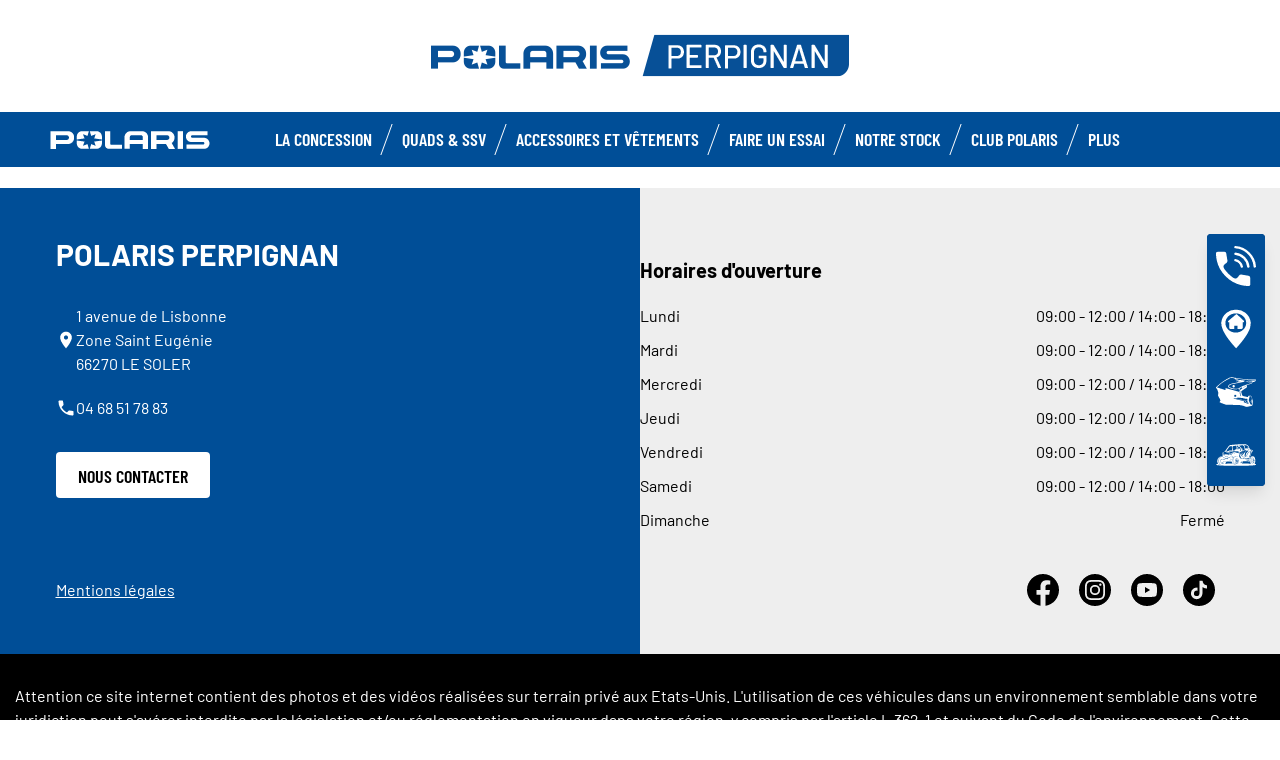

--- FILE ---
content_type: text/html; charset=utf-8
request_url: https://www.polarisperpignan.com/atv-ranger/sportsman/sportsman-touring-xp-1000/
body_size: 8702
content:
<!DOCTYPE html><html lang="fr" xmlns:og="http://ogp.me/ns#"><head><meta charset="utf-8"><!-- This website is powered by TYPO3 - inspiring people to share! TYPO3 is a free open source Content Management Framework initially created by Kasper Skaarhoj and licensed under GNU/GPL. TYPO3 is copyright 1998-2023 of Kasper Skaarhoj. Extensions are copyright of their respective owners. Information and contribution at https://typo3.org/ --><base href="https://www.polarisperpignan.com/"><title>ORV Dealer - FR -: quad Sportsman Touring XP 1000</title><meta name="generator" content="TYPO3 CMS"><link rel="stylesheet" type="text/css" href="https://cdnjs.cloudflare.com/ajax/libs/Swiper/11.0.5/swiper-bundle.min.css" media="all"><link rel="stylesheet" type="text/css" href="/typo3temp/assets/css/6d69be1dcc.css?1769772814" media="all"><link rel="stylesheet" type="text/css" href="/typo3conf/ext/dp_cookieconsent/Resources/Public/css/dp_cookieconsent.css?1714480367" media="all"><link rel="stylesheet" type="text/css" href="/typo3conf/ext/gt2_vehicule/Resources/Public/Css/style.css?1760458894" media="all"><link rel="stylesheet" type="text/css" href="/fileadmin/templates/pol_MY18/css/tailwind.css?1713720542" media="all"><link rel="stylesheet" type="text/css" href="/fileadmin/templates/pol_MY18/css/font.css?1728289603" media="all"><link rel="stylesheet" type="text/css" href="/fileadmin/templates/pol_MY18/css/slick.css?1563981003" media="all"><link rel="stylesheet" type="text/css" href="/fileadmin/templates/pol_MY18/css/slick-theme.css?1622019754" media="all"><link rel="stylesheet" type="text/css" href="/fileadmin/templates/pol_MY18/css/font-awesome.min.css?1713708264" media="all"><link rel="stylesheet" type="text/css" href="/fileadmin/templates/pol_MY18/css/polaris-utilities.css?1713437111" media="all"><link rel="stylesheet" type="text/css" href="/fileadmin/templates/pol_MY18/concession/style/vic-edge-dealer.css?1713797469" media="all"><link rel="stylesheet" type="text/css" href="/fileadmin/templates/pol_MY18/css/styles-dealer.css?1713796118" media="all"><link rel="stylesheet" type="text/css" href="/fileadmin/templates/pol_MY18/css/global-my24.css?1765215044" media="all"><link rel="stylesheet" type="text/css" href="/fileadmin/templates/pol_MY18/css/homepage-my24.css?1753864816" media="all"><link rel="stylesheet" type="text/css" href="/fileadmin/templates/pol_MY18/css/model-my24.css?1768492869" media="all"><link rel="stylesheet" type="text/css" href="/fileadmin/templates/pol_MY18/css/styles-dealer-my21.css?1713796135" media="all"><link rel="stylesheet" type="text/css" href="/fileadmin/templates/pol_MY18/css/dealer-websites-my24.css?1768817936" media="all"><link rel="stylesheet" type="text/css" href="/typo3temp/assets/css/f814432d8d.css?1769772814" media="all"><!-- Facebook Pixel Code --><script data-ignore="1" data-cookieconsent="marketing" type="text/plain"> !function(f,b,e,v,n,t,s) {if(f.fbq)return;n=f.fbq=function(){n.callMethod? n.callMethod.apply(n,arguments):n.queue.push(arguments)}; if(!f._fbq)f._fbq=n;n.push=n;n.loaded=!0;n.version='2.0'; n.queue=[];t=b.createElement(e);t.async=!0; t.src=v;s=b.getElementsByTagName(e)[0]; s.parentNode.insertBefore(t,s)}(window,document,'script', 'https://connect.facebook.net/en_US/fbevents.js'); fbq('init', ''); fbq('track', 'PageView'); </script><noscript><img height="1" width="1" src="https://www.facebook.com/tr?id=&ev=PageView&noscript=1"/></noscript><!-- End Facebook Pixel Code --><title>Sportsman Touring XP 1000: POLARIS PERPIGNAN</title><meta name="ICBM" CONTENT="42.687394, 2.823005"><meta name="geo.position" CONTENT="42.687394, 2.823005"><meta name="geo.region" CONTENT="FR-66"><meta name="geo.placename" content="Le Soler, Occitanie"><meta name="viewport" content="width=device-width, initial-scale=1.0"><!--[if gte IE 9]><meta http-equiv="X-UA-Compatible" content="IE=Edge"/><!--<![endif]--><meta name='subtitle' content="Polaris France &#124; Model Family Sportsman &#124; Sportsman Touring XP 1000"/><link rel="alternate" hreflang="fr"href="https://www.polarisperpignan.com/sportsman/sportsman-touring-xp-1000.html"/><script> window.dataLayer = window.dataLayer || []; </script><script> function initDataLayerConsent () { const dpCookieStatistics = document.getElementById('dp--cookie-statistics').checked; const dpCookieMarketing = document.getElementById('dp--cookie-marketing').checked; dataLayer.push({ 'event': 'consentUpdate', 'consentStatistics': dpCookieStatistics ? 'yes' : 'no', }); dataLayer.push({ 'event': 'consentUpdate', 'consentMarketing': dpCookieMarketing ? 'yes' : 'no', }); } document.addEventListener('dp--cookie-init', function (e) { initDataLayerConsent(); }); </script><script> window.dataLayer.push({ 'event': 'dataLayerReady', 'dataLayerVersion': 'v1', 'hostingEnvironment':'prod', 'fireTagsFromGTM':'yes', 'countryCode': 'fr', 'languageCode': 'fr', 'brand': 'polaris', 'dealerId': '230073', 'pageTemplate': undefined, 'productFamily': undefined, 'productCode': undefined, 'pageName': document.querySelector('title').innerText }) </script><script> function updateDataLayerConsent () { var dpCookieconsentStatus = document.cookie.split(";") .map(cookie => cookie.split("=")) .reduce((accumulator, [key, value]) => ({ ...accumulator, [key.trim()]: decodeURIComponent(value) }), {}).dp_cookieconsent_status; const dpCookieStatistics = document.getElementById('dp--cookie-statistics').checked; const dpCookieMarketing = document.getElementById('dp--cookie-marketing').checked; let isStatisticsChanged = true; let isMarketingChanged = true; if (dpCookieconsentStatus != undefined) { const dpCookieconsentStatusParsed = JSON.parse(dpCookieconsentStatus); if (dpCookieconsentStatusParsed.checkboxes != undefined) { if (dpCookieconsentStatusParsed.checkboxes[0].checked === dpCookieStatistics) isStatisticsChanged = false; if (dpCookieconsentStatusParsed.checkboxes[1].checked === dpCookieMarketing) isMarketingChanged = false; } } if (isStatisticsChanged) { dataLayer.push({ 'event': 'consentUpdate', 'consentStatistics': dpCookieStatistics ? 'yes' : 'no', }); } if (isMarketingChanged) { dataLayer.push({ 'event': 'consentUpdate', 'consentMarketing': dpCookieMarketing ? 'yes' : 'no', }); } } document.addEventListener('dp--cookie-accept', function (e) { updateDataLayerConsent(); }); document.addEventListener('dp--cookie-deny', function (e) { updateDataLayerConsent(); }); </script><script> var fbclId = new URLSearchParams(location.search).get('fbclid'); window.dataLayer.push({ 'event': 'campaigntracking', 'trafficSource': { 'adContent': "(not set)", 'adwordsClickInfo': { 'fbclId': fbclId }, 'campaign': undefined, 'isTrueDirect': true, 'keyword': undefined, 'medium': fbclId ? 'cpc' : '', 'referralPath': undefined, 'source': fbclId ? 'facebook' : '' } }); </script><script> (function (w, d, s, l, i) { w[l] = w[l] || []; w[l].push({ 'gtm.start': new Date().getTime(), event: 'gtm.js' }); var f = d.getElementsByTagName(s)[0], j = d.createElement(s), dl = l != 'dataLayer' ? '&l=' + l : ''; j.async = true; j.src = 'https://www.googletagmanager.com/gtm.js?id=' + i + dl; f.parentNode.insertBefore(j, f); })(window, document, 'script', 'dataLayer', 'GTM-PDH9XT53'); </script><!-- End Google Tag Manager --><script data-ignore="1" data-cookieconsent="statistics" type="text/plain"></script><meta http-equiv="Accept-CH" content="Width,DPR"><link rel="shortcut icon" href="/favicons/favicon.ico" type="image/x-icon"/><link rel="apple-touch-icon" href="/favicons/apple-touch-icon.png"/><link rel="apple-touch-icon" sizes="57x57" href="/favicons/android-chrome-192x192.png"/><link rel="apple-touch-icon" sizes="72x72" href="/favicons/android-chrome-384x384.png"/><link rel="apple-touch-icon" sizes="76x76" href="/favicons/apple-touch-icon.png"/><link rel="apple-touch-icon" sizes="114x114" href="/favicons/favicon-16x16.png"/><link rel="apple-touch-icon" sizes="120x120" href="/favicons/favicon-32x32.png"/><link rel="apple-touch-icon" sizes="144x144" href="/favicons/mstile-150x150.png"/><link rel="apple-touch-icon" sizes="152x152" href="/favicons/safari-pinned-tab.png"/><script data-ignore="1" data-cookieconsent="statistics" type="text/plain" data-src="/fileadmin/templates/pol_MY18/js/polaris-cookie-user-js.js"></script><meta name="DCTERMS.title" content="Sportsman Touring XP 1000- POLARIS PERPIGNAN - Polaris 2022 France"><meta name="description" content="Sportsman Touring XP 1000 Sportsman Touring XP 1000--POLARIS PERPIGNAN Le Soler, Occitanie France"><meta name="DCTERMS.description" content="Sportsman Touring XP 1000 Sportsman Touring XP 1000--POLARIS PERPIGNAN Le Soler, Occitanie France"><meta name="keywords" content="Sportsman Touring XP 1000 Sportsman Touring XP 1000-"><meta name="DCTERMS.subject" content="Sportsman Touring XP 1000 Sportsman Touring XP 1000-"><meta name="date" content="2026-01-30T16:01:24+00:00"><meta name="DCTERMS.date" content="2026-01-30T16:01:24+00:00"><meta name="robots" content="index,follow"><link rel="canonical" href="https://www.polarisfrance.com/atv-ranger/sportsman/sportsman-touring-xp-1000/"><meta property="og:site_name" content="ORV Dealer - FR -"><meta property="og:title" content="Sportsman Touring XP 1000"><meta property="og:type" content="article"><meta property="og:title" content="Sportsman Touring XP 1000"/><meta property="og:type" content="website"/><meta property="og:image" content="http://www.polarisperpignan.com/fileadmin/user_upload/opengraph.jpg"/><meta property="og:image:type" content="image/jpeg"/><meta property="og:image:width" content="1200"/><meta property="og:image:height" content="1200"/><meta property="og:url" content="http://www.polarisperpignan.com/sportsman/sportsman-touring-xp-1000.html"/><meta property="og:site_name" content="POLARIS PERPIGNAN France"/><meta property="og:description" content="POLARIS PERPIGNAN, Quad - Polaris Perpignan, concessionnaire Polaris France région Occitanie. Spécialiste du quad, du SSV et du RANGER à Perpignan, Le Soler dans le département des Pyrénées-Orientales (66)."/></head><body class="polaris model-19 white bike-detail-page dealer-website" data-spy="scroll" data-target="#nav-2" data-offset="100">


 <div id="GTM"></div>
 <div id="googleTagManagerBody"></div>

 <header id="mainHeader">
 
 <div class="dealer-main-banner">
 <div class="dealer-header">
 
 <a class="tw-block tw-mx-auto tw-px-12" href="/">
 <img class="img-responsive" src="/fileadmin/templates/dealers/fr/perpignan/header2.png"/>
 </a>
 
 </div>
</div>
 <div class="polaris-main-header">
 <div class="polaris-main-header-inner">
 <div class="polaris-main-header-logo">
 <a href="/">
 <img src="/fileadmin/templates/pol_MY18/img/logo-polaris-black.svg" alt="Polaris Logo"/>
 </a>
 </div>
 <div class="polaris-main-header-nav-icon-burger icon-burger">
 <span></span>
 <span></span>
 <span></span>
 </div>
 <div class="polaris-main-header-nav">
 <nav class="polaris-top-nav" role="navigation">
 <ul class="polaris-top-nav-list"><li class="polaris-top-nav-list-item">
 <div class="polaris-top-nav-list-item-link-wrapper">
 <a href="/concession/" target="_self">La concession</a>
 </div>
 </li><li class="polaris-top-nav-list-item polaris-top-nav-list-item-dropnav">
 <div class="polaris-top-nav-list-item-link-wrapper">
 <a href="#">Quads &amp; SSV</a>
 </div>
 <div class="polaris-top-nav-list-item-dropnav-content">
<div id="c139748" class="frame frame-default frame-type-html frame-layout-0"><div class="overlay"></div><div class="polaris-top-nav-list-item-dropnav-content-back"><div class="polaris-top-nav-list-item-dropnav-content-back-text">
 Précédent
 </div></div><div class="polaris-main-header-dropnav-models"><div class="polaris-main-header-dropnav-models-left"><ul class="polaris-main-header-dropnav-segment"><li class="polaris-main-header-dropnav-segment-item"><a class="polaris-main-header-dropnav-segment-item-inner" href="/rzr/"><div class="polaris-main-header-dropnav-segment-item-inner-title">RZR</div><div class="polaris-main-header-dropnav-segment-item-inner-img-wrapper"><img src="/fileadmin/templates/model25/nav/rzr/pr-emea-trail-s-1000-blue.png" alt="RZR"/></div></a></li><li class="polaris-main-header-dropnav-segment-item"><a class="polaris-main-header-dropnav-segment-item-inner" href="/ranger/"><div class="polaris-main-header-dropnav-segment-item-inner-title">Ranger</div><div class="polaris-main-header-dropnav-segment-item-inner-img-wrapper"><img src="/fileadmin/templates/model26/nav/rgr/pr-emea-1000-eps-beige.png" alt="Ranger"/></div></a></li><li class="polaris-main-header-dropnav-segment-item"><a class="polaris-main-header-dropnav-segment-item-inner" href="/general/"><div class="polaris-main-header-dropnav-segment-item-inner-title">General</div><div class="polaris-main-header-dropnav-segment-item-inner-img-wrapper"><img src="/fileadmin/templates/model26/nav/grl/pr-emea-dlx-abs.png" alt="General"/></div></a></li><li class="polaris-main-header-dropnav-segment-item"><a class="polaris-main-header-dropnav-segment-item-inner" href="/sportsman/"><div class="polaris-main-header-dropnav-segment-item-inner-title">Sportsman</div><div class="polaris-main-header-dropnav-segment-item-inner-img-wrapper"><img src="/fileadmin/templates/model26/nav/atv/pr-emea-spts-1000-s.png" alt="Sportsman"/></div></a></li><li class="polaris-main-header-dropnav-segment-item"><a class="polaris-main-header-dropnav-segment-item-inner" href="/youth/"><div class="polaris-main-header-dropnav-segment-item-inner-title">Enfants</div><div class="polaris-main-header-dropnav-segment-item-inner-img-wrapper"><img src="/fileadmin/templates/model25/nav/youth/pr-rzr-2000-red.png" alt="Youth"/></div></a></li></ul></div><div class="polaris-main-header-dropnav-models-right"><ul class="polaris-main-header-dropnav-segment-panel"><li class="polaris-main-header-dropnav-segment-panel-item"><a class="polaris-main-header-dropnav-segment-panel-item-top" href="/rzr/"><div class="polaris-main-header-dropnav-segment-panel-item-top-left"><img src="/fileadmin/templates/model21/nav/rzr-logo.svg" alt="Polaris RZR logo"/><div class="polaris-main-header-dropnav-segment-panel-item-top-left-text">
 SSV<br />
 Sport
 </div></div><div class="polaris-main-header-dropnav-segment-panel-item-top-right"><img src="/fileadmin/templates/model25/nav/rzr/location-2.jpg" alt=""/></div></a><div class="polaris-main-header-dropnav-segment-panel-item-bottom"><div class="polaris-main-header-dropnav-segment-panel-item-bottom-text"><div class="polaris-main-header-dropnav-segment-panel-item-bottom-text-normal">RZR
 </div><div class="polaris-main-header-dropnav-segment-panel-item-bottom-text-big">
 Leader mondial de <br />
 l’adrenaline tout-terrain
 </div></div><div class="polaris-main-header-dropnav-segment-panel-item-bottom-buttons-group"><a href="/rzr/" class="btn btn-sm">Explorer</a><a href="/trouver-un-modele/" class="btn btn-sm">Trouver un modèle</a><a href="/faire-un-essai/" class="btn btn-sm">Faire un essai</a></div></div><a class="polaris-main-header-dropnav-segment-panel-item-highlighted-model" href="/rzr/"><img src="/fileadmin/templates/model25/nav/rzr/cgi-emea-trail-s-sand.png"/></a></li><li class="polaris-main-header-dropnav-segment-panel-item"><a class="polaris-main-header-dropnav-segment-panel-item-top" href="/ranger/"><div class="polaris-main-header-dropnav-segment-panel-item-top-left"><img src="/fileadmin/templates/model21/nav/ranger-logo.svg" alt="Polaris Ranger logo"/><div class="polaris-main-header-dropnav-segment-panel-item-top-left-text">
 SSV<br />
 Utilitaire
 </div></div><div class="polaris-main-header-dropnav-segment-panel-item-top-right"><img src="/fileadmin/templates/model26/nav/rgr/location-3.jpg" alt=""/></div></a><div class="polaris-main-header-dropnav-segment-panel-item-bottom"><div class="polaris-main-header-dropnav-segment-panel-item-bottom-text"><div class="polaris-main-header-dropnav-segment-panel-item-bottom-text-normal">Ranger</div><div class="polaris-main-header-dropnav-segment-panel-item-bottom-text-big">
 Efficacité utilitaire <br />
 Confort de conduite
 </div></div><div class="polaris-main-header-dropnav-segment-panel-item-bottom-buttons-group"><a href="/ranger/" class="btn btn-sm">Explorer</a><a href="/trouver-un-modele/" class="btn btn-sm">Trouver un modèle</a><a href="/faire-un-essai/" class="btn btn-sm">Faire un essai</a></div></div><a class="polaris-main-header-dropnav-segment-panel-item-highlighted-model" href="/ranger/"><img src="/fileadmin/templates/model26/nav/rgr/cgi-emea-rgr-xp-1000-eps.png"/></a></li><li class="polaris-main-header-dropnav-segment-panel-item"><a class="polaris-main-header-dropnav-segment-panel-item-top" href="/general/"><div class="polaris-main-header-dropnav-segment-panel-item-top-left"><img src="/fileadmin/templates/model21/nav/general-logo.svg" alt="Polaris General logo"/><div class="polaris-main-header-dropnav-segment-panel-item-top-left-text">
 SSV<br />
 Utilitaire et Loisir
 </div></div><div class="polaris-main-header-dropnav-segment-panel-item-top-right"><img src="/fileadmin/templates/model26/nav/grl/location-2.jpg" alt=""/></div></a><div class="polaris-main-header-dropnav-segment-panel-item-bottom"><div class="polaris-main-header-dropnav-segment-panel-item-bottom-text"><div class="polaris-main-header-dropnav-segment-panel-item-bottom-text-normal">General</div><div class="polaris-main-header-dropnav-segment-panel-item-bottom-text-big">
 Sublimez<br />
 Votre aventure
 </div></div><div class="polaris-main-header-dropnav-segment-panel-item-bottom-buttons-group"><a href="/general/" class="btn btn-sm">Explorer</a><a href="/trouver-un-modele/" class="btn btn-sm">Trouver un modèle</a><a href="/faire-un-essai/" class="btn btn-sm">Faire un essai</a></div></div><a class="polaris-main-header-dropnav-segment-panel-item-highlighted-model" href="/general/"><img src="/fileadmin/templates/model26/nav/grl/cgi-emea-dlx-abs.png"/></a></li><li class="polaris-main-header-dropnav-segment-panel-item"><a class="polaris-main-header-dropnav-segment-panel-item-top" href="/sportsman/"><div class="polaris-main-header-dropnav-segment-panel-item-top-left"><img src="/fileadmin/templates/model21/nav/sportsman-logo.svg" alt="Polaris Ranger logo"/><div class="polaris-main-header-dropnav-segment-panel-item-top-left-text">
 Quad<br />
 Utilitaire et Loisir
 </div></div><div class="polaris-main-header-dropnav-segment-panel-item-top-right"><img src="/fileadmin/templates/model26/nav/atv/location-2.jpg" alt=""/></div></a><div class="polaris-main-header-dropnav-segment-panel-item-bottom"><div class="polaris-main-header-dropnav-segment-panel-item-bottom-text"><div class="polaris-main-header-dropnav-segment-panel-item-bottom-text-normal">Quad Utilitaire & Loisir</div><div class="polaris-main-header-dropnav-segment-panel-item-bottom-text-big">
 SPORTSMAN <br />
 Tracez votre propre chemin
 </div></div><div class="polaris-main-header-dropnav-segment-panel-item-bottom-buttons-group"><a href="/sportsman/" class="btn btn-sm">Explorer</a><a href="/trouver-un-modele/" class="btn btn-sm">Trouver un modèle</a><a href="/faire-un-essai/" class="btn btn-sm">Faire un essai</a></div></div><a class="polaris-main-header-dropnav-segment-panel-item-highlighted-model" href="/sportsman/"><img src="/fileadmin/templates/model26/nav/atv/cgi-emea-spts-570-agri.png"/></a></li><li class="polaris-main-header-dropnav-segment-panel-item"><a class="polaris-main-header-dropnav-segment-panel-item-top" href="/youth/"><div class="polaris-main-header-dropnav-segment-panel-item-top-left"><img src="/fileadmin/templates/model21/nav/youth-logo.svg" alt="Polaris Youth logo"/><div class="polaris-main-header-dropnav-segment-panel-item-top-left-text">
 Quads & SSV<br />
 Enfants
 </div></div><div class="polaris-main-header-dropnav-segment-panel-item-top-right"><img src="/fileadmin/templates/model26/nav/youth/location-1.jpg" alt=""/></div></a><div class="polaris-main-header-dropnav-segment-panel-item-bottom"><div class="polaris-main-header-dropnav-segment-panel-item-bottom-text"><div class="polaris-main-header-dropnav-segment-panel-item-bottom-text-normal">Enfants
 </div><div class="polaris-main-header-dropnav-segment-panel-item-bottom-text-big">
 Equipements standards<br />
 De sécurité de pointe
 </div></div><div class="polaris-main-header-dropnav-segment-panel-item-bottom-buttons-group"><a href="/youth/" class="btn btn-sm">Explorer</a><a href="/trouver-un-modele/" class="btn btn-sm">Trouver un modèle</a><a href="/faire-un-essai/" class="btn btn-sm">Faire un essai</a></div></div><a class="polaris-main-header-dropnav-segment-panel-item-highlighted-model" href="/youth/"><img src="/fileadmin/templates/model26/nav/youth/cgi-rzr-200-red.png"/></a></li></ul></div></div></div>

</div>
 </li><li class="polaris-top-nav-list-item">
 <div class="polaris-top-nav-list-item-link-wrapper">
 <a href="https://www.polaris.com/fr-fr/off-road/shop/" target="_blank">Accessoires et vêtements</a>
 </div>
 </li><li class="polaris-top-nav-list-item">
 <div class="polaris-top-nav-list-item-link-wrapper">
 <a href="/faire-un-essai/" target="_self">Faire un Essai</a>
 </div>
 </li><li class="polaris-top-nav-list-item">
 <div class="polaris-top-nav-list-item-link-wrapper">
 <a href="/occasions/" target="_self">Notre stock</a>
 </div>
 </li><li class="polaris-top-nav-list-item">
 <div class="polaris-top-nav-list-item-link-wrapper">
 <a href="https://www.clubpolaris.fr/" target="_blank">Club Polaris</a>
 </div>
 </li><li class="polaris-top-nav-list-item polaris-top-nav-list-item-dropnav">
 <div class="polaris-top-nav-list-item-link-wrapper">
 <a href="#">Plus</a>
 </div>
 <div class="polaris-top-nav-list-item-dropnav-content">
<div id="c166108" class="frame frame-default frame-type-html frame-layout-0"><div class="overlay"></div><div class="polaris-top-nav-list-item-dropnav-content-back"><div class="polaris-top-nav-list-item-dropnav-content-back-text">
 Précédent
 </div></div><div class="polaris-main-header-dropnav-plus"><ul class="polaris-main-header-dropnav-plus-list-items-wrapper"><li class="polaris-main-header-dropnav-plus-li-container"><a href="/news/" class="polaris-main-header-dropnav-plus-image-and-text-container"><img src="/fileadmin/templates/nav-about/polaris-news.png"/><span>Actualités</span></a></li><li class="polaris-main-header-dropnav-plus-li-container"><a href="/faire-un-essai/" class="polaris-main-header-dropnav-plus-image-and-text-container"><img src="/fileadmin/templates/nav-about/test-ride.png"/><span>Faire un essai</span></a></li><li class="polaris-main-header-dropnav-plus-li-container"><a href="https://www.clubpolaris.fr/" target="blank" class="polaris-main-header-dropnav-plus-image-and-text-container"><img src="/fileadmin/templates/nav-about/club-polaris-fr.png"/><span>Club Polaris</span></a></li><li class="polaris-main-header-dropnav-plus-li-container"><a href="/occasions/" class="polaris-main-header-dropnav-plus-image-and-text-container"><img src="/fileadmin/templates/nav-about/occasions.png"/><span>Nos véhicules en stock</span></a></li></ul><div class="polaris-main-header-dropnav-plus-categories-wrapper"><div class="polaris-main-header-dropnav-plus-accordion-container"><div class="polaris-main-header-dropnav-plus-accordion-container-flex"><h4 class="polaris-main-header-dropnav-plus-item-noTextTransform">Découvrez les Véhicules</h4><p class="polaris-main-header-dropnav-plus-accordion-container-accordion-button"><i class="polaris-main-header-dropnav-plus-arrow polaris-main-header-dropnav-plus-down"></i></p></div><ul class="polaris-main-header-dropnav-plus-accordion-section"><li class="polaris-main-header-dropnav-plus-accordion-list-text"><a href="/rzr/" class="polaris-main-header-dropnav-plus-accordion-item-text polaris-main-header-dropnav-plus-item-uppercase">
 rzr
 </a></li><li class="polaris-main-header-dropnav-plus-accordion-list-text"><a href="/ranger/" class="polaris-main-header-dropnav-plus-accordion-item-text polaris-main-header-dropnav-plus-item-uppercase">
 ranger
 </a></li><li class="polaris-main-header-dropnav-plus-accordion-list-text"><a href="/general/" class="polaris-main-header-dropnav-plus-accordion-item-text polaris-main-header-dropnav-plus-item-uppercase">
 general
 </a></li><li class="polaris-main-header-dropnav-plus-accordion-list-text"><a href="/sportsman/" class="polaris-main-header-dropnav-plus-accordion-item-text polaris-main-header-dropnav-plus-item-uppercase">
 sportsman
 </a></li><li class="polaris-main-header-dropnav-plus-accordion-list-text"><a href="/youth/" class="polaris-main-header-dropnav-plus-accordion-item-text polaris-main-header-dropnav-plus-item-uppercase">
 enfants
 </a></li></ul></div><div class="polaris-main-header-dropnav-plus-accordion-container"><div class="polaris-main-header-dropnav-plus-accordion-container-flex"><h4 class="polaris-main-header-dropnav-plus-item-noTextTransform">Brochures</h4><p class="polaris-main-header-dropnav-plus-accordion-container-accordion-button"><i class="polaris-main-header-dropnav-plus-arrow polaris-main-header-dropnav-plus-down"></i></p></div><ul class="polaris-main-header-dropnav-plus-accordion-section"><li class="polaris-main-header-dropnav-plus-accordion-list-text"><a href="/demande-de-brochure/" class="polaris-main-header-dropnav-plus-accordion-item-text">
 Quads & SSV
 </a></li><li class="polaris-main-header-dropnav-plus-accordion-list-text"><a href="/fileadmin/templates/flip-book/2024/emea/pga-france/index.html" target="blank" class="polaris-main-header-dropnav-plus-accordion-item-text">
 Brochure accessoires
 </a></li></ul></div><div class="polaris-main-header-dropnav-plus-accordion-container"><div class="polaris-main-header-dropnav-plus-accordion-container-flex"><h4 class="polaris-main-header-dropnav-plus-item-noTextTransform">Configurer votre Véhicule</h4><p class="polaris-main-header-dropnav-plus-accordion-container-accordion-button"><i class="polaris-main-header-dropnav-plus-arrow polaris-main-header-dropnav-plus-down"></i></p></div><ul class="polaris-main-header-dropnav-plus-accordion-section"><li class="polaris-main-header-dropnav-plus-accordion-list-text"><a href="https://www.polaris.com/fr-fr/off-road/rzr/build-model/" target="blank" class="polaris-main-header-dropnav-plus-accordion-item-text polaris-main-header-dropnav-plus-item-uppercase">
 rzr
 </a></li><li class="polaris-main-header-dropnav-plus-accordion-list-text"><a href="https://www.polaris.com/fr-fr/off-road/ranger/build-model/" target="blank" class="polaris-main-header-dropnav-plus-accordion-item-text polaris-main-header-dropnav-plus-item-uppercase">
 ranger
 </a><li class="polaris-main-header-dropnav-plus-accordion-list-text"><a href="https://www.polaris.com/fr-fr/off-road/general/build-model/" target="blank" class="polaris-main-header-dropnav-plus-accordion-item-text polaris-main-header-dropnav-plus-item-uppercase">
 general
 </a></li><li class="polaris-main-header-dropnav-plus-accordion-list-text"><a href="https://www.polaris.com/fr-fr/off-road/sportsman/2024/build-model/" target="blank" class="polaris-main-header-dropnav-plus-accordion-item-text polaris-main-header-dropnav-plus-item-uppercase">
 sportsman
 </a></li></ul></div><div class="polaris-main-header-dropnav-plus-accordion-container"><div class="polaris-main-header-dropnav-plus-accordion-container-flex"><h4 class="polaris-main-header-dropnav-plus-item-noTextTransform">Configurer votre Véhicule</h4><p class="polaris-main-header-dropnav-plus-accordion-container-accordion-button"><i class="polaris-main-header-dropnav-plus-arrow polaris-main-header-dropnav-plus-down"></i></p></div><ul class="polaris-main-header-dropnav-plus-accordion-section"><li class="polaris-main-header-dropnav-plus-accordion-list-text"><a href="https://www.polaris.com/fr-fr/off-road/rzr/2024/build-model/" target="blank" class="polaris-main-header-dropnav-plus-accordion-item-text polaris-main-header-dropnav-plus-item-uppercase">
 rzr
 </a></li><li class="polaris-main-header-dropnav-plus-accordion-list-text"><a href="https://www.polaris.com/fr-fr/off-road/ranger/2024/build-model/" target="blank" class="polaris-main-header-dropnav-plus-accordion-item-text polaris-main-header-dropnav-plus-item-uppercase">
 ranger
 </a></li><li class="polaris-main-header-dropnav-plus-accordion-list-text"><a href="https://www.polaris.com/fr-fr/off-road/general/build-model/" target="blank" class="polaris-main-header-dropnav-plus-accordion-item-text polaris-main-header-dropnav-plus-item-uppercase">
 general
 </a></li><li class="polaris-main-header-dropnav-plus-accordion-list-text"><a href="https://www.polaris.com/fr-fr/off-road/sportsman/build-model/" target="blank" class="polaris-main-header-dropnav-plus-accordion-item-text polaris-main-header-dropnav-plus-item-uppercase">
 sportsman
 </a></li></ul></div><div class="polaris-main-header-dropnav-plus-accordion-container"><div class="polaris-main-header-dropnav-plus-accordion-container-flex"><h4 class="polaris-main-header-dropnav-plus-item-noTextTransform">Univers Polaris</h4><p class="polaris-main-header-dropnav-plus-accordion-container-accordion-button"><i class="polaris-main-header-dropnav-plus-arrow polaris-main-header-dropnav-plus-down"></i></p></div><ul class="polaris-main-header-dropnav-plus-accordion-section"><li class="polaris-main-header-dropnav-plus-accordion-list-text"><a href="https://www.clubpolaris.fr/" target="blank" class="polaris-main-header-dropnav-plus-accordion-item-text">
 Club Polaris
 </a></li><li class="polaris-main-header-dropnav-plus-accordion-list-text"><a href="https://www.polaris-assurance.fr/" target="blank" class="polaris-main-header-dropnav-plus-accordion-item-text">
 Polaris Assurances
 </a></li><li class="polaris-main-header-dropnav-plus-accordion-list-text"><a href="/financement/" class="polaris-main-header-dropnav-plus-accordion-item-text">
 Financement
 </a></li><li class="polaris-main-header-dropnav-plus-accordion-list-text"><a href="https://www.clubpolaris.fr/polaris-camp/" target="blank" class="polaris-main-header-dropnav-plus-accordion-item-text">
 Polaris Camp
 </a></li><li class="polaris-main-header-dropnav-plus-accordion-list-text"><a href="/occasions/" class="polaris-main-header-dropnav-plus-accordion-item-text">
 Nos véhicules en stock
 </a></li></ul></div></div></div></div>

</div>
 </li></ul>
 </nav>
</div>
 </div>
 </div>
</header>
 <main id="mainContent"></main>
 <footer id="mainFooter">
 <div class="polaris-footer-dealer-promo-panel">
 <div class="promo-panel"></div>
 </div>
 <div class="store-name-id">
 <h2></h2>
 </div>
 <div class="polaris-footer-dealer-map"></div>
 <div class="polaris-footer-dealer-info">
<div id="c196045" class="frame frame-default frame-type-list frame-layout-0"><div class="tw-hidden md:tw-block container tw-relative tw-py-12"><div class="tw-flex tw-gap-12 lg:tw-gap-80 tw-items-start"><div class="tw-flex tw-flex-col tw-items-start tw-w-1/2"><div class="tw-text-white tw-font-barlow tw-text-3xl tw-font-bold tw-tw-text-left tw-uppercase">
 POLARIS PERPIGNAN
 </div><div class="tw-mt-8"><a href="https://www.google.com/maps/search/42.682392,2.795395" target="_blank"
 class="tw-flex tw-gap-2.5 tw-text-white"><img style="width: 20px; height: auto;" class="tw-filter tw-invert"
 src="/fileadmin/templates/pol_MY18/images/icons/location.svg"><div>
 1 avenue de Lisbonne<br />
 
 Zone Saint Eugénie<br />
 
 66270 LE SOLER
 </div></a></div><div class="tw-mt-5"><a href="tel:04 68 51 78 83" class="tw-flex tw-gap-2.5 tw-text-white"><img style="width: 20px; height: auto;" class="tw-filter tw-invert"
 src="/fileadmin/templates/pol_MY18/images/icons/phone.svg"><div>04 68 51 78 83</div></a></div><div class="tw-mt-8"><a href="/nous-contacter/" class="btn btn-light btn-md">Nous contacter</a></div></div><div class="tw-w-1/2"><div class="tw-text-black"><div class="tw-my-5 tw-text-xl tw-font-bold">Horaires d&#039;ouverture</div><div class="tw-flex tw-mb-2.5 tw-justify-between"><div>Lundi</div><div class="tw-pl-8">09:00 - 12:00 / 14:00 - 18:00</div></div><div class="tw-flex tw-mb-2.5 tw-justify-between"><div>Mardi</div><div class="tw-pl-8">09:00 - 12:00 / 14:00 - 18:00</div></div><div class="tw-flex tw-mb-2.5 tw-justify-between"><div>Mercredi</div><div class="tw-pl-8">09:00 - 12:00 / 14:00 - 18:00</div></div><div class="tw-flex tw-mb-2.5 tw-justify-between"><div>Jeudi</div><div class="tw-pl-8">09:00 - 12:00 / 14:00 - 18:00</div></div><div class="tw-flex tw-mb-2.5 tw-justify-between"><div>Vendredi</div><div class="tw-pl-8">09:00 - 12:00 / 14:00 - 18:00</div></div><div class="tw-flex tw-mb-2.5 tw-justify-between"><div>Samedi</div><div class="tw-pl-8">09:00 - 12:00 / 14:00 - 18:00</div></div><div class="tw-flex tw-mb-2.5 tw-justify-between"><div>Dimanche</div><div class="tw-pl-8">Fermé</div></div><div class="tw-mt-2.5"></div></div></div></div><div class="tw-flex tw-mt-8 tw-items-center tw-justify-between tw-gap-5"><div><a class="tw-text-white tw-underline" href="/mentions-legales/">Mentions légales</a></div><div class="tw-flex tw-filter tw-invert"><a class="tw-mx-2.5" href="https://www.facebook.com/profile.php?id=100093796408007" target="_blank"><img class="tw-w-8" src="/fileadmin/templates/pol_MY18/images/icons/facebook.svg"/></a><a class="tw-mx-2.5" href="https://www.instagram.com/polaris_perpignan" target="_blank"><img class="tw-w-8" src="/fileadmin/templates/pol_MY18/images/icons/instagram.svg"/></a><a class="tw-mx-2.5" href="https://www.youtube.com/user/PolarisORV" target="_blank"><img class="tw-w-8" src="/fileadmin/templates/pol_MY18/images/icons/youtube.svg"/></a><a class="tw-mx-2.5" href="https://www.tiktok.com/@polaris.perpignan?_t=8jIkXsluaWW&amp;_r=1" target="_blank"><img class="tw-w-8" src="/fileadmin/templates/pol_MY18/images/icons/tiktok.svg"/></a></div></div></div><div class="md:tw-hidden tw-relative tw-pt-12"><div class="tw-flex tw-flex-col md:tw-flex-row tw-gap-12 lg:tw-gap-80 tw-items-center md:tw-items-start"><div class="tw-flex tw-flex-col tw-items-center md:tw-items-start md:tw-w-1/2"><div class="tw-text-white tw-font-barlow tw-text-3xl tw-font-bold tw-text-center md:tw-tw-text-left tw-uppercase">
 POLARIS PERPIGNAN
 </div><div class="tw-mt-8"><a href="https://www.google.com/maps/search/42.682392,2.795395" target="_blank"
 class="tw-flex tw-gap-2.5 tw-text-white"><img style="width: 20px; height: auto;" class="tw-filter tw-invert"
 src="/fileadmin/templates/pol_MY18/images/icons/location.svg"><div>
 1 avenue de Lisbonne<br />
 
 Zone Saint Eugénie<br />
 
 66270 LE SOLER
 </div></a></div><div class="tw-mt-5"><a href="tel:04 68 51 78 83" class="tw-flex tw-gap-2.5 tw-text-white"><img style="width: 20px; height: auto;" class="tw-filter tw-invert"
 src="/fileadmin/templates/pol_MY18/images/icons/phone.svg"><div>04 68 51 78 83</div></a></div><div class="tw-mt-8"><a href="/nous-contacter/" class="btn btn-light btn-md">Nous contacter</a></div></div><div class="tw-flex tw-w-full md:tw-w-1/2 tw-pb-12 tw-bg-gray-200 tw-flex-col tw-items-center"><div class="tw-text-black"><div class="tw-my-5 tw-text-xl tw-font-bold">Horaires d&#039;ouverture</div><div class="tw-flex tw-mb-2.5 tw-justify-between"><div>Lundi</div><div class="tw-pl-8">09:00 - 12:00 / 14:00 - 18:00</div></div><div class="tw-flex tw-mb-2.5 tw-justify-between"><div>Mardi</div><div class="tw-pl-8">09:00 - 12:00 / 14:00 - 18:00</div></div><div class="tw-flex tw-mb-2.5 tw-justify-between"><div>Mercredi</div><div class="tw-pl-8">09:00 - 12:00 / 14:00 - 18:00</div></div><div class="tw-flex tw-mb-2.5 tw-justify-between"><div>Jeudi</div><div class="tw-pl-8">09:00 - 12:00 / 14:00 - 18:00</div></div><div class="tw-flex tw-mb-2.5 tw-justify-between"><div>Vendredi</div><div class="tw-pl-8">09:00 - 12:00 / 14:00 - 18:00</div></div><div class="tw-flex tw-mb-2.5 tw-justify-between"><div>Samedi</div><div class="tw-pl-8">09:00 - 12:00 / 14:00 - 18:00</div></div><div class="tw-flex tw-mb-2.5 tw-justify-between"><div>Dimanche</div><div class="tw-pl-8">Fermé</div></div><div class="tw-mt-2.5"></div></div><div class="tw-flex tw-flex-col-reverse md:tw-flex-row tw-mt-8 tw-items-center tw-justify-between tw-gap-5"><div><a class="tw-underline" href="/mentions-legales/">Mentions légales</a></div><div class="tw-flex tw-filter tw-invert"><a class="tw-mx-2.5" href="https://www.facebook.com/profile.php?id=100093796408007" target="_blank"><img class="tw-w-8" src="/fileadmin/templates/pol_MY18/images/icons/facebook.svg"/></a><a class="tw-mx-2.5" href="https://www.instagram.com/polaris_perpignan" target="_blank"><img class="tw-w-8" src="/fileadmin/templates/pol_MY18/images/icons/instagram.svg"/></a><a class="tw-mx-2.5" href="https://www.youtube.com/user/PolarisORV" target="_blank"><img class="tw-w-8" src="/fileadmin/templates/pol_MY18/images/icons/youtube.svg"/></a><a class="tw-mx-2.5" href="https://www.tiktok.com/@polaris.perpignan?_t=8jIkXsluaWW&amp;_r=1" target="_blank"><img class="tw-w-8" src="/fileadmin/templates/pol_MY18/images/icons/tiktok.svg"/></a></div></div></div></div></div><div class="tw-hidden"><div itemscope itemtype="http://schema.org/AutoDealer"><span itemprop="name">POLARIS PERPIGNAN</span><div itemprop="address" itemscope itemtype="http://schema.org/PostalAddress"><span itemprop="streetAddress">1 avenue de Lisbonne</span><span itemprop="addressLocality">LE SOLER</span><span itemprop="addressRegion">France</span><span itemprop="postalCode">66270</span></div><span itemprop="telephone">04 68 51 78 83</span><a href="https://www.polarisperpignan.com/" itemprop="maps">
 POLARIS PERPIGNAN
 </a></div></div></div>

</div>
 <div class="polaris-footer-legal">
<div id="c40439" class="frame frame-default frame-type-html frame-layout-0"><p class="disclamer-copyright"> 
 Attention ce site internet contient des photos et des vidéos réalisées sur terrain privé aux Etats-Unis. 
 L'utilisation de ces véhicules dans un environnement semblable dans votre juridiction peut s'avérer interdite 
 par la législation et/ou réglementation en vigueur dans votre région, 
 y compris par l'article L.362-1 et suivant du Code de l'environnement. 
 Cette vidéo ne contient aucun caractère contractuel et l'acheteur potentiel 
 de ce véhicule demeurera seul responsable pour l'utilisation des véhicules, 
 ainsi que pour le respect de la législation et réglementation en vigueur.
</p></div>

</div>
 <div class="polaris-footer-nav">
 <div class="container">
 <nav class="polaris-bottom-nav" role="navigation">
 <ul class="polaris-bottom-nav-list"><li class="polaris-bottom-nav-list-item polaris-bottom-nav-list-item-dropup">
 <div class="polaris-bottom-nav-list-item-link-wrapper">
 <a href="#">QUADS &amp; SSV</a>
 </div>
 <div class="polaris-bottom-nav-list-item-dropup-content">
 <ul class="polaris-bottom-nav-sub-list"><li class="polaris-bottom-nav-sub-list-item"><a href="/rzr/" target="_self">Rzr®</a></li><li class="polaris-bottom-nav-sub-list-item"><a href="/general/" target="_self">Polaris General®</a></li><li class="polaris-bottom-nav-sub-list-item"><a href="/ranger/" target="_self">Ranger®</a></li><li class="polaris-bottom-nav-sub-list-item"><a href="/sportsman/" target="_self">Sportsman®</a></li><li class="polaris-bottom-nav-sub-list-item"><a href="/youth/" target="_self">Enfants</a></li></ul>
</div>
 </li><li class="polaris-bottom-nav-list-item polaris-bottom-nav-list-item-dropup">
 <div class="polaris-bottom-nav-list-item-link-wrapper">
 <a href="#">À propos de Polaris</a>
 </div>
 <div class="polaris-bottom-nav-list-item-dropup-content">
 <ul class="polaris-bottom-nav-sub-list"><li class="polaris-bottom-nav-sub-list-item"><a href="/demande-de-brochure/" target="_self">Brochures</a></li><li class="polaris-bottom-nav-sub-list-item"><a href="/concession/" target="_self">La concession</a></li><li class="polaris-bottom-nav-sub-list-item"><a href="/trouver-un-modele/" target="_self">Trouver un modèle</a></li><li class="polaris-bottom-nav-sub-list-item"><a href="/faire-un-essai/" target="_self">Faire un essai</a></li><li class="polaris-bottom-nav-sub-list-item"><a href="/nous-contacter/" target="_self">Nous contacter</a></li></ul>
</div>
 </li><li class="polaris-bottom-nav-list-item polaris-bottom-nav-list-item-dropup">
 <div class="polaris-bottom-nav-list-item-link-wrapper">
 <a href="#">Informations Client</a>
 </div>
 <div class="polaris-bottom-nav-list-item-dropup-content">
 <ul class="polaris-bottom-nav-sub-list"><li class="polaris-bottom-nav-sub-list-item"><a href="https://www.polaris-assurance.fr/" target="_blank">Devis Assurance</a></li><li class="polaris-bottom-nav-sub-list-item"><a href="/financement/" target="_self">Financement</a></li><li class="polaris-bottom-nav-sub-list-item"><a href="https://www.clubpolaris.fr/" target="_blank">Club Polaris</a></li><li class="polaris-bottom-nav-sub-list-item"><a href="/polaris-privacy-policy/" target="_self">POLITIQUE DE CONFIDENTIALITÉ POLARIS</a></li><li class="polaris-bottom-nav-sub-list-item"><a href="https://www.polaris.com/en-us/radio-conformity/" target="_blank">RADIO DECLARATIONS OF CONFORMITY</a></li></ul>
</div>
 </li><li class="polaris-bottom-nav-list-item polaris-bottom-nav-list-item-dropup">
 <div class="polaris-bottom-nav-list-item-link-wrapper">
 <a href="#">Suivez-nous</a>
 </div>
 <div class="polaris-bottom-nav-list-item-dropup-content">
 
 <ul class="polaris-bottom-nav-sub-list"><li class="polaris-bottom-nav-sub-list-item"><a href="https://www.facebook.com/profile.php?id=100093796408007" target="_blank">Facebook</a></li><li class="polaris-bottom-nav-sub-list-item"><a href="https://www.youtube.com/user/PolarisORV" target="_blank">Youtube</a></li><li class="polaris-bottom-nav-sub-list-item"><a href="https://www.instagram.com/polaris_perpignan" target="_blank">Instagram</a></li><li class="polaris-bottom-nav-sub-list-item"><a href="https://www.tiktok.com/@polaris.perpignan?_t=8jIkXsluaWW&amp;_r=1" target="_blank">TikTok</a></li></ul>

</div>
 </li>
 <li class="polaris-bottom-nav-list-item">
 <div class="polaris-bottom-nav-list-item-link-wrapper">
 <a href="https://www.polaris-assurance.fr/?CodePro=006116" target="_blank">Assurance</a>
 </div>
 </li>

<li class="polaris-bottom-nav-list-item polaris-bottom-nav-logo">
 <img class="img-responsive" alt="Polaris Logo" src="/fileadmin/templates/pol_MY18/img/logo-polaris-black.svg"/>
 </li></ul>
 </nav>
 </div>
</div>
</footer>
 
<div id="c196044" class="frame frame-default frame-type-list frame-layout-0"><div class="sidenav"><div class="ctas-list"><div class="ctas-list-item"><a href="tel:04 68 51 78 83" class="sidenav-link"><img class="sidenav-link-icon" src="/fileadmin/templates/pol_MY18/images/icons/call-white.svg"/><span class="sidenav-link-label">Appeler</span></a></div><div class="ctas-list-item"><a href="https://www.google.com/maps/search/42.682392,2.795395" class="sidenav-link"
 target="_blank"><img class="sidenav-link-icon" src="/fileadmin/templates/pol_MY18/images/icons/dealers-white.svg"/><span class="sidenav-link-label">Itinéraire</span></a></div><div class="ctas-list-item"><a href="/faire-un-essai/" class="sidenav-link"><img class="sidenav-link-icon" src="/fileadmin/templates/pol_MY18/images/icons/test-ride.svg"/><span class="sidenav-link-label">Faire un essai</span></a></div><div class="ctas-list-item"><a href="/occasions/" class="sidenav-link"><img class="sidenav-link-icon" src="/fileadmin/templates/pol_MY18/images/icons/second-hand.svg"/><span class="sidenav-link-label">Nos véhicules en stock</span></a></div></div></div></div>
<script src="/fileadmin/templates/pol_MY18/js/min/jquery-min.js?1563981027"></script>
<script src="https://cdnjs.cloudflare.com/ajax/libs/Swiper/11.0.5/swiper-bundle.min.js"></script>

<script src="/typo3conf/ext/dp_cookieconsent/Resources/Public/JavaScript/dp_cookieconsent.js?1714480367"></script>
<script src="/typo3conf/ext/gt2_vehicule/Resources/Public/Js/second-hand.js?1760458904"></script>
<script src="/typo3conf/ext/gt2_vehicule/Resources/Public/Js/second-hand-details.js?1769524565"></script>
<script src="/fileadmin/templates/pol_MY18/js/min/lazysizes.min.js?1563981027" async="async"></script>
<script src="/fileadmin/templates/pol_MY18/js/min/bootstrap.min.js?1563981027"></script>
<script src="/fileadmin/templates/pol_MY18/js/min/es6-promise.auto.min.js?1563981027"></script>
<script src="/fileadmin/templates/pol_MY18/js/min/ungap-url-search-params.min.js?1574100526"></script>
<script src="/fileadmin/templates/pol_MY18/js/min/lodash.custom.min.js?1574100523"></script>
<script src="/fileadmin/templates/pol_MY18/js/min/plugins-min.js?1563981027"></script>
<script src="/fileadmin/templates/pol_MY18/js/min/scripts-min.js?1580495336"></script>
<script src="/fileadmin/templates/pol_MY18/js/slick.js?1753692095"></script>
<script src="/fileadmin/templates/pol_MY18/js/slick-settings.js?1765190597"></script>
<script src="/fileadmin/templates/pol_MY18/js/main.js?1700149232"></script>
<script src="/fileadmin/templates/pol_MY18/js/jquery.ba-replacetext.js?1563981027"></script>
<script src="/fileadmin/templates/pol_MY18/js/modal.js?1563981027"></script>
<script src="/fileadmin/templates/pol_MY18/js/scripts-my20.js?1768918834"></script>
<script src="/fileadmin/templates/pol_MY18/js/global-my24.js?1765215409"></script>
<script src="/fileadmin/templates/pol_MY18/js/model-my24.js?1765215421"></script>
<script src="/fileadmin/templates/pol_MY18/js/scripts-my21.js?1768918759"></script>
<script src="/fileadmin/templates/ext/news-my20/AjaxPagination.js?1740996756"></script>







<script type="text/plain" data-ignore="1" data-dp-cookieDesc="layout">
 Nous utilisons des cookies et des technologies similaires pour personnaliser et améliorer votre navigation, pour analyser les visites et diffuser de la publicité. Pour en savoir plus, consulter notre 


 <a aria-label="learn more about cookies"
 role=button tabindex="0"
 class="cc-link"
 href="polaris-privacy-policy/"
 rel="noopener noreferrer nofollow"
 target="_blank"
 >
 politique de confidentialité.
 </a>


</script>
<script type="text/plain" data-ignore="1" data-dp-cookieSelect="layout">
 <div class="dp--cookie-check" xmlns:f="http://www.w3.org/1999/html">
 <label for="dp--cookie-require">
 <input type="hidden" name="" value=""/><input disabled="disabled" class="dp--check-box" id="dp--cookie-require" type="checkbox" name="" value="" checked="checked"/>
 Necessaires
 </label>
 <label for="dp--cookie-statistics">
 <input class="dp--check-box" id="dp--cookie-statistics" type="checkbox" name="" value="" checked="checked"/>
 Statistiques
 </label>
 <label for="dp--cookie-marketing">
 <input class="dp--check-box" id="dp--cookie-marketing" type="checkbox" name="" value="" checked="checked"/>
 Marketing
 </label>
</div>
</script>
<script type="text/plain" data-ignore="1" data-dp-cookieRevoke="layout">
 <div class="cc-revoke dp--revoke {{classes}}">
 <i class="dp--icon-fingerprint"></i>
 <span class="dp--hover">Politique de confidentialité.</span>
</div>



</script>
<script type="text/plain" data-ignore="1" data-dp-cookieIframe="layout">
 <div class="dp--overlay-inner">
 <div class="dp--overlay-header">{{notice}}</div>
 <div class="dp--overlay-description">{{desc}}</div>
 <div class="dp--overlay-button">
 <button class="db--overlay-submit" onclick="window.DPCookieConsent.forceAccept(this)"
 data-cookieconsent="{{type}}" {{style}}>
 {{btn}}
 </button>
 </div>
</div>

</script>
<script data-ignore="1">
 window.cookieconsent_options = {
 overlay: {
 notice: false,
 box: {
 background: 'rgba(0,0,0,.8)',
 text: '#fff'
 },
 btn: {
 background: '#b81839',
 text: '#fff'
 }
 },
 content: {
 message:'Nous utilisons des cookies et des technologies similaires pour personnaliser et améliorer votre navigation, pour analyser les visites et diffuser de la publicité. Pour en savoir plus, consulter notre ',
 dismiss:'Accepter les cookies sélectionnés',
 allow:'Enregistrer',
 deny: 'Refuser les cookies',
 link:'politique de confidentialité.',
 href:'polaris-privacy-policy/',
 target:'_blank',
 'allow-all': 'Accepter tous les cookies',

 media: {
 notice: 'Cookies Media',
 desc: 'Le chargement de cette ressource se connectera à des serveurs externes qui utilisent des cookies et d&#039;autres technologies de suivi pour personnaliser et améliorer l&#039;expérience. De plus amples informations peuvent être trouvées dans notre politique de confidentialité.',
 btn: 'Autoriser les cookies et charger cette ressource',
 }
 },
 theme: 'polaris',
 position: 'center',
 type: 'opt-in',
 revokable: true,
 reloadOnRevoke: false,
 checkboxes: {"statistics":"true","marketing":"true"},
 palette: {
 popup: {
 background: '#fff',
 text: '#000'
 },
 button: {
 background: '#004e97',
 text: '#fff',
 }
 }
 };
</script>



</body>
</html>

--- FILE ---
content_type: text/css; charset=utf-8
request_url: https://www.polarisperpignan.com/typo3temp/assets/css/f814432d8d.css?1769772814
body_size: -242
content:
.wholegood-hero-info__wrapper .hero-price {
   font-size: 27px;
   }
   .hero-price a {
   font-size: 40px;
   }